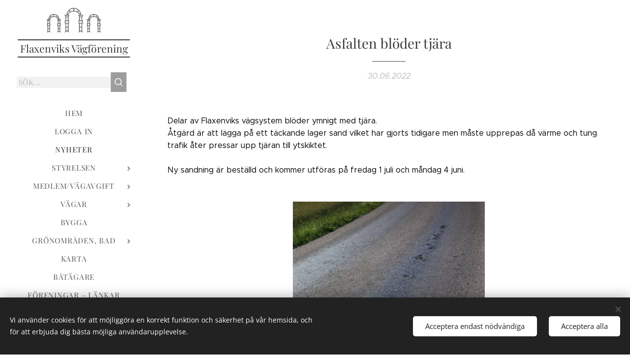

--- FILE ---
content_type: image/svg+xml
request_url: https://duyn491kcolsw.cloudfront.net/files/3g/3g3/3g3es4.svg?ph=ca0ef11931&border=858585&outline=666666&color=585858
body_size: 1275
content:
<svg xmlns="http://www.w3.org/2000/svg" viewBox="0 0 510.2 231.5">
  <path d="M6.9 147h-4v23h4v52.3l-4.1 9.2h6.6l2.5-5.6h13.2l2.5 5.6H34l-4.1-9.2V170h4v-23h-4v-24l6.9-15.4h-10c8.1-14 23.3-23.3 40.1-23.3 8.3 0 16.3 2.3 23.1 6.2.2.2.5.4.8.6.2.1.4.2.6.2 6.4 4 11.8 9.6 15.7 16.2H96.9l6.9 15.4V147h-4v23h4v52.3l-4.1 9.2h6.6l2.5-5.6H122l2.5 5.6h6.3l-4.1-9.2V170h4v-23h-4v-24l6.9-15.4h-14.4C117.7 80.1 94.8 58.2 67 58.2c-13.4 0-25.6 5-34.8 13.3-.2.2-.4.3-.6.5-9.7 8.9-16 21.5-16.8 35.5H0l6.9 15.4V147zm113.9 72.9h-11v-21.5h11v21.5zm0-27.5h-11V170h11v22.4zm4-28.4h-19v-11h19v11zm-15-17v-21.7h11V147h-11zm14.5-33.5l-2.6 5.8H108.6l-2.5-5.8h18.2zm-23.7-34.9c6.8 7.3 11.4 16.8 12.4 27.2-4-7.5-9.9-13.8-16.8-18.6l4.4-8.6zM69.9 64.3c9.8.6 18.9 4.4 26.1 10.2l-5 9.7c-6.4-3.3-13.6-5.4-21.1-5.8V64.3zm-46 155.6h-11v-21.5h11v21.5zm0-27.5h-11V170h11v22.4zM64 64.3v14.1c-7.6.4-14.9 2.5-21.3 6l-5-9.7c7.2-6 16.3-9.8 26.3-10.4zM33.1 78.9l4.4 8.5c-6.9 4.7-12.6 11-16.6 18.4 1-10.3 5.5-19.7 12.2-26.9zm-18.3 34.6h12.7l-2.5 5.8H11.9l-2.6-5.8h5.5zm9.1 11.8V147h-11v-21.7h11zM8.9 153h19v11h-19v-11zM176 118.6h-5.3v28.7h5.3v71l-5.8 13.2h6.6l4.2-9.6H199.9l4.2 9.6h6.5l-5.8-13.2v-71h5.3v-28.7h-5.3V85.3l8.6-19.4h-13.5c10.8-19.9 31.9-33 55.3-33 11.3 0 22.1 3.1 31.5 8.5.2.3.5.5.9.7.2.1.5.2.7.3 9.3 5.8 17 13.9 22.2 23.6h-13.8l8.6 19.4v33.3H300v28.7h5.3v71l-5.8 13.1h6.6l4.2-9.6H329.2l4.2 9.6h6.6l-5.8-13.2v-71h5.3v-28.7h-5.3V85.3l8.6-19.4h-18.7C322.5 29.3 292.2 0 255.2 0c-17.6 0-33.7 6.6-45.8 17.5-.2.2-.5.4-.7.6-13 12-21.5 28.9-22.3 47.8h-19l8.6 19.4v33.3zM328.1 216h-16.7v-30.8h16.7V216zm0-36.8h-16.7v-31.9h16.7v31.9zm5.3-37.8h-27.3v-16.7h27.3v16.7zm-22-22.8v-31h16.8v31h-16.8zm22.1-46.7l-4.4 9.8H310.3l-4.3-9.8h27.5zm-15.5-6h-.7C311.8 54.6 303.4 45 293 38.2l6.9-13.5c10.6 10.7 17.3 25.2 18.1 41.2zM258.2 6.1c14.1.7 26.9 6 37.1 14.4l-7.5 14.6c-8.9-4.8-19-7.7-29.6-8.2V6.1zM198.8 216h-16.7v-30.8h16.7V216zm0-36.7h-16.7v-31.9h16.7v31.9zM252.2 6.1V27c-10.7.5-20.9 3.4-29.9 8.4l-7.5-14.5c10.3-8.7 23.2-14.2 37.4-14.8zM210.3 25l6.9 13.4c-10.2 6.8-18.6 16.3-24 27.5h-.7c.7-15.9 7.4-30.2 17.8-40.9zm-23.8 46.9h17.7l-4.3 9.8H181.1l-4.3-9.8h9.7zm12.3 15.8v31h-16.7v-31h16.7zm-22.1 36.9H204v16.7h-27.3v-16.7zM383.5 147h-4v23h4v52.3l-4.1 9.2h6.5l2.5-5.6h13l2.5 5.6h6.6l-4.1-9.2V170h4v-23h-4v-24l6.9-15.4h-10c8.1-14 23.3-23.3 40.1-23.3 8.3 0 16.3 2.3 23.1 6.2.2.2.5.4.8.6.2.1.4.2.6.2 6.4 4 11.8 9.6 15.7 16.2h-10.2l6.9 15.4V147h-4v23h4v52.3l-4.1 9.2h6.6l2.5-5.6h13.1l2.5 5.6h6.5l-4.1-9.2V170h4v-23h-4v-24l6.9-15.4h-14.5c-1.5-27.6-24.4-49.5-52.2-49.5-13.4 0-25.6 5-34.8 13.3-.2.2-.4.4-.6.5-9.7 8.9-16 21.5-16.8 35.5h-14.7l6.9 15.4V147zm113.8 72.9h-11v-21.5h11v21.5zm0-27.5h-11V170h11v22.4zm4-28.4h-19v-11h19v11zm-15-17v-21.7h11V147h-11zm14.5-33.5l-2.6 5.8H485.2l-2.6-5.8h18.2zm-23.7-34.9c6.9 7.3 11.4 16.8 12.4 27.2-4-7.5-9.9-13.8-16.8-18.6l4.4-8.6zm-30.6-14.3c9.8.6 18.9 4.4 26.1 10.2l-5 9.7c-6.4-3.3-13.6-5.4-21.1-5.8V64.3zm-46.1 155.6h-11v-21.5h11v21.5zm0-27.5h-11V170h11v22.4zm40.1-128.1v14.1c-7.6.4-14.9 2.5-21.3 6l-5-9.7c7.2-6 16.3-9.8 26.3-10.4zm-30.9 14.6l4.4 8.5c-6.9 4.7-12.6 11-16.6 18.4 1-10.3 5.5-19.7 12.2-26.9zm-18.3 34.6H404l-2.5 5.8h-13.1l-2.6-5.8h5.5zm-1.9 11.8h11V147h-11v-21.7zm-4 27.7h19v11h-19v-11z"/>
<script type="text/javascript"><![CDATA[var c=window.location.search.split('color=')[1];c=parseInt(c,16);if(!isNaN(c)){c=c.toString(16);var p=document.getElementsByTagName('path');for(var i=0,l=p.length;i<l;i++){var s=p[i].style;s.fill='#'+c;}}]]></script>
</svg>
